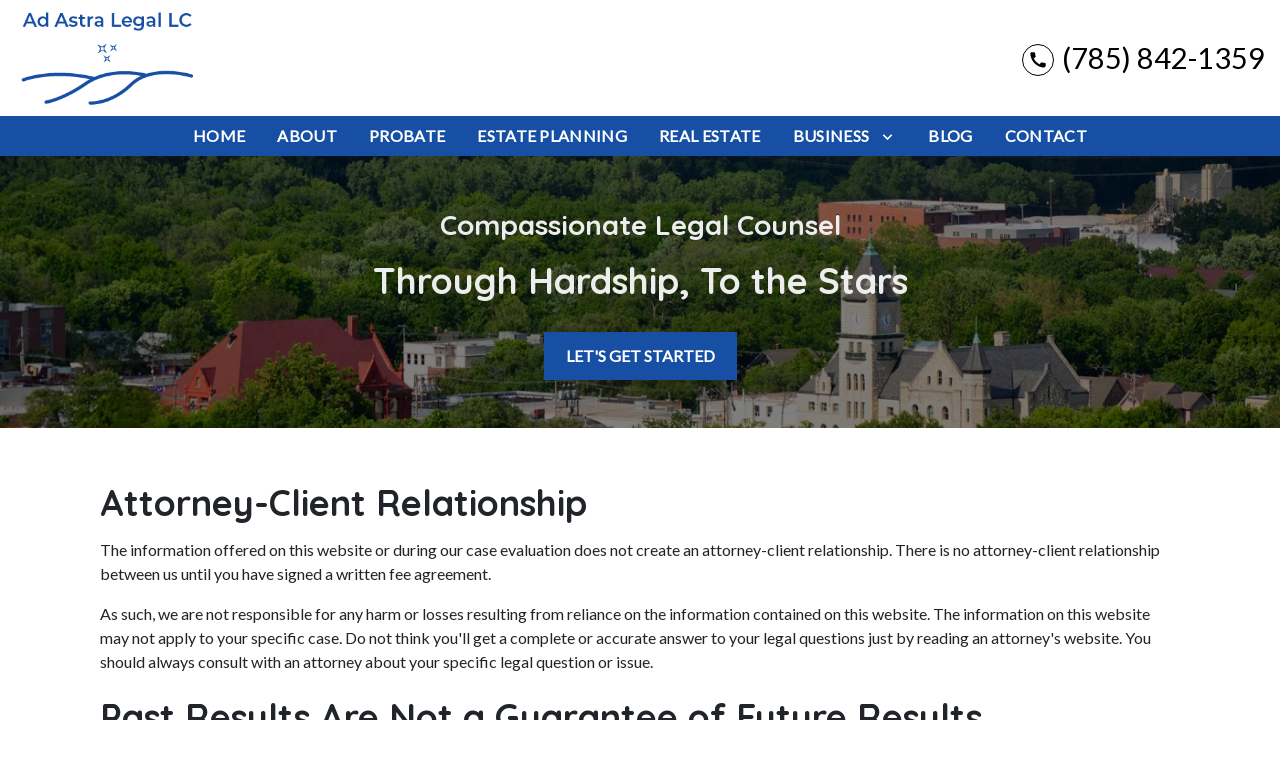

--- FILE ---
content_type: text/html
request_url: https://adastralegal.com/disclaimer/
body_size: 11648
content:


<!DOCTYPE html>
<html lang="en" prefix="og: https://ogp.me/ns#">

<head>
  <link rel="preconnect" href="https://res.cloudinary.com" />
      <link rel="preconnect" href="https://fonts.googleapis.com">
    <link rel="preconnect" href="https://fonts.gstatic.com" crossorigin>

    <link rel="preload" as="style" href="https://fonts.googleapis.com/css2?family=Quicksand:wght@700&amp;family=Lato&amp;display=swap" />
    <link rel="stylesheet" href="https://fonts.googleapis.com/css2?family=Quicksand:wght@700&amp;family=Lato&amp;display=swap" media="print" onload="this.media='all'" />
    <noscript>
        <link rel="stylesheet" href="https://fonts.googleapis.com/css2?family=Quicksand:wght@700&amp;family=Lato&amp;display=swap" />
    </noscript>


  <script type='application/ld+json'>
    {
      "@context": "http://schema.org",
      "@graph": [
        {},
        {
            "@context": "http://schema.org",
            "@type": "LegalService",
            "name": "Ad Astra Legal LC",
            "url": "http://www.adastralegal.com",
            "logo": "https://d11o58it1bhut6.cloudfront.net/production/1390/assets/header-eae9bcda",
            "address": {
                        "@type": "PostalAddress",
                        "addressCountry": "US",
                        "addressLocality": "Lawrence",
                        "addressRegion": "KS",
                        "postalCode": "66044",
                        "streetAddress": "810 Pennsylvania St Ste 211"
            },
            "telephone": "(785) 842-1359",
            "faxNumber": null,
            "openingHoursSpecification": [
                        {
                                    "@type": "OpeningHoursSpecification",
                                    "dayOfWeek": "Mon",
                                    "opens": "8:00 AM ",
                                    "closes": " 5:00 PM"
                        },
                        {
                                    "@type": "OpeningHoursSpecification",
                                    "dayOfWeek": "Tue",
                                    "opens": "8:00 AM ",
                                    "closes": " 5:00 PM"
                        },
                        {
                                    "@type": "OpeningHoursSpecification",
                                    "dayOfWeek": "Wed",
                                    "opens": "8:00 AM ",
                                    "closes": " 5:00 PM"
                        },
                        {
                                    "@type": "OpeningHoursSpecification",
                                    "dayOfWeek": "Thu",
                                    "opens": "8:00 AM ",
                                    "closes": " 5:00 PM"
                        },
                        {
                                    "@type": "OpeningHoursSpecification",
                                    "dayOfWeek": "Fri",
                                    "opens": "8:00 AM ",
                                    "closes": " 5:00 PM"
                        },
                        {
                                    "@type": "OpeningHoursSpecification",
                                    "dayOfWeek": "Sat",
                                    "opens": "10:00 AM ",
                                    "closes": " 1:00 PM"
                        }
            ],
            "geo": {
                        "@type": "GeoCoordinates",
                        "latitude": "38.96871160",
                        "longitude": "-95.22871050"
            }
},
        {}
      ]
    }
  </script>

    <meta charset="utf-8">
    <meta name="viewport" content="width=device-width, initial-scale=1.0">
      <link rel="shortcut icon" id="favicon" href="https://d11o58it1bhut6.cloudfront.net/production/1390/assets/favicon-5b70f12c" />

    <title>Disclaimer | Ad Astra Legal LC</title>
      <meta name="description" content="">
      <meta property="og:description" content="">
    <meta property="og:url" content="http://adastralegal.com/disclaimer/">
    <meta property="og:title" content="Disclaimer | Ad Astra Legal LC">
    <meta property="og:type" content="website">

    <link rel="canonical" href="https://adastralegal.com/disclaimer/" />

<script id="block-javascript-defer-methods">
    window.defer_methods = []
</script>

<script id="google-maps-async-loader">
    (g=>{var h,a,k,p="The Google Maps JavaScript API",c="google",l="importLibrary",q="__ib__",m=document,b=window;b=b[c]||(b[c]={});var d=b.maps||(b.maps={}),r=new Set,e=new URLSearchParams,u=()=>h||(h=new Promise(async(f,n)=>{await (a=m.createElement("script"));e.set("libraries",[...r]+"");for(k in g)e.set(k.replace(/[A-Z]/g,t=>"_"+t[0].toLowerCase()),g[k]);e.set("callback",c+".maps."+q);a.src=`https://maps.${c}apis.com/maps/api/js?`+e;d[q]=f;a.onerror=()=>h=n(Error(p+" could not load."));a.nonce=m.querySelector("script[nonce]")?.nonce||"";m.head.append(a)}));d[l]?console.warn(p+" only loads once. Ignoring:",g):d[l]=(f,...n)=>r.add(f)&&u().then(()=>d[l](f,...n))})({
        key: "AIzaSyCNKbYs7RL7nUClxALTD61_ZgC5FcGpcFk"
    });
</script>
      <link type="text/css" href="https://d11o58it1bhut6.cloudfront.net/production/v1.125.1/stockwell-275389/assets/main.website-stockwell-275389.fc37d5680c4e3772b7af.bundle.min.css" rel="stylesheet" id="main-css" />

    <script>
        window.isEditMode =  false ;
        window.customFormRedirects = {
    default(formId) {
        window.location = `${window.location.origin}/leads/send_inquiry/?form_id=${formId}`
    }
}
    </script>


    <style>
      @media screen and (max-width: 575px) {
        img {
          max-width: 100vw;
        }
        .tns-inner {
          overflow: hidden;
        }
      }

      #main-content {
        scroll-margin-top: 10rem;
      }

      a.skip-link {
          left: -999px;
          position: absolute;
          outline: 2px solid #fd0;
          outline-offset: 0;
          background-color: #fd0;
          color: #000;
          z-index: 100000;
          padding: .5rem 1rem;
          text-decoration: underline;
          display: block;

          &:focus {
            position: relative;
            left: unset;
            width: 100vw;
          }
      }

      iframe[data-aspectratio='16:9'] {
        aspect-ratio: 16/9;
      }

      iframe[data-aspectratio='9:16'] {
        aspect-ratio: 9/16;
      }

      iframe[data-aspectratio='1:1'] {
        aspect-ratio: 1/1;
      }

      iframe[data-aspectratio='2:3'] {
        aspect-ratio: 2/3;
      }

      iframe[data-aspectratio='4:5'] {
        aspect-ratio: 4/5;
      }
    </style>
    
</head>

<body class="page system  ">
    <a class="skip-link" href="#main-content" tabindex="0">Skip to main content</a>

     


            <style type="text/css">.block-10507.header.akay-navigation .nav-top{background-color:#FFFFFF;color:#000000}.block-10507.header.akay-navigation .nav-top .fa-phone-alt{border:2px solid #164FA3;color:#164FA3}@media (max-width:991.98px){.block-10507.header.akay-navigation .fa-phone-alt{border:none!important}}.block-10507.header.akay-navigation .navbar-toggler{background-color:#164FA3;color:#FFFFFF}.block-10507.header.akay-navigation .navbar-toggler .fa-phone-alt{color:inherit!important}.block-10507.header.akay-navigation .nav-bottom{background-color:#164FA3;color:#FFFFFF}.block-10507.header.akay-navigation .dropdown-menu .dropdown .dropdown-menu{column-count:2}@media (max-width:991.98px){.block-10507.header.akay-navigation .dropdown-menu .dropdown .dropdown-menu{column-count:1}}.block-10507.header.akay-navigation .underneath{width:100%;text-align:right!important}.block-10507.header.akay-navigation .mobile-navbar-payments-button{display:flex;margin-top:0.5rem;margin-bottom:1rem;justify-content:center}</style>

        
<header class="block block-10507 header akay-navigation">
    








    <div class="header">
        <nav id="affix" class="navbar banner top-nav">
            <div class="container-fluid nav-top">
                <div class="logo-wrapper                ">
                  <a aria-label="link to home page" href="/" class="header-logo">
    				            <picture>
                <source media="(max-width:991px)" srcset="https://d11o58it1bhut6.cloudfront.net/production/1390/assets/mobile_logo-e665638e">
                <source media="(min-width:992px)" srcset="https://d11o58it1bhut6.cloudfront.net/production/1390/assets/header-eae9bcda">
                <img fetchpriority="low" src="https://d11o58it1bhut6.cloudfront.net/production/1390/assets/header-eae9bcda" alt="Ad Astra Legal LC" class="logo">
            </picture>

                  </a>
                </div>
                <div class="menu-wrapper">
                    <button
                        id="menuMobileButton"
                        aria-selected="false"
                        aria-expanded="false"
                        data-collapse-trigger="menu-collapse-trigger"
                        class="navbar-toggler btn d-lg-none"
                        aria-label="Toggle Mobile Navigation Menu"
                    >
                      <svg class='menu-icon' xmlns="http://www.w3.org/2000/svg" height="24px" viewBox="0 0 24 24" width="24px" fill="#000000"><path d="M0 0h24v24H0z" fill="none"/><path d="M3 18h18v-2H3v2zm0-5h18v-2H3v2zm0-7v2h18V6H3z"/></svg>
                    </button>
                </div>

              	<div class="phone-wrapper">
                          <a class="navbar-toggler btn d-lg-none" href="tel:+17858421359" aria-label="link to call attorney (785) 842-1359">
              <svg class='phone-icon' xmlns="http://www.w3.org/2000/svg" height="24px" viewBox="0 0 24 24" width="24px" fill="#000000"><path d="M0 0h24v24H0z" fill="none"/><path d="M20.01 15.38c-1.23 0-2.42-.2-3.53-.56-.35-.12-.74-.03-1.01.24l-1.57 1.97c-2.83-1.35-5.48-3.9-6.89-6.83l1.95-1.66c.27-.28.35-.67.24-1.02-.37-1.11-.56-2.3-.56-3.53 0-.54-.45-.99-.99-.99H4.19C3.65 3 3 3.24 3 3.99 3 13.28 10.73 21 20.01 21c.71 0 .99-.63.99-1.18v-3.45c0-.54-.45-.99-.99-.99z"/></svg>
        </a>

                          <div class="d-none d-lg-flex phone-text-box align-items-center">
          <div class="phone-text-box-inner">
                    <div class="phone-number-wrapper">
                        <a aria-label="link to call attorney (785) 842-1359" href="tel:+17858421359" class="w-100 header-phone-number phone-btn text-nowrap">
                          <svg class='phone-icon desktop-phone-icon' xmlns="http://www.w3.org/2000/svg" height="24px" viewBox="0 0 24 24" width="24px" fill="#000000"><path d="M0 0h24v24H0z" fill="none"/><path d="M20.01 15.38c-1.23 0-2.42-.2-3.53-.56-.35-.12-.74-.03-1.01.24l-1.57 1.97c-2.83-1.35-5.48-3.9-6.89-6.83l1.95-1.66c.27-.28.35-.67.24-1.02-.37-1.11-.56-2.3-.56-3.53 0-.54-.45-.99-.99-.99H4.19C3.65 3 3 3.24 3 3.99 3 13.28 10.73 21 20.01 21c.71 0 .99-.63.99-1.18v-3.45c0-.54-.45-.99-.99-.99z"/></svg>
                          	<span class='phone-display'>(785) 842-1359</span>
                        </a>
                    </div>
          </div>
        </div>

              	 </div>
            </div>

            <div id="affix-bottom" class="container-fluid navbar-expand-lg nav-bottom">
                <div class="row justify-content-center">
                    <div class="menu-wrapper">
                              <div class="collapse navbar-collapse" id="navbarSupportedContentMenu" aria-expanded="false"  data-collapse-target="menu-collapse-target">
        <ul class="navbar-nav">
              <li class="nav-item  "><a aria-label="Home" class="nav-link" href="/">
        <span>Home</span>
    </a></li>
              <li class="nav-item  "><a aria-label="About" class="nav-link" href="/scott-c-stockwell/">
        <span>About</span>
    </a></li>
              <li class="nav-item  "><a aria-label="Probate" class="nav-link" href="/probate/">
        <span>Probate</span>
    </a></li>
              <li class="nav-item  "><a aria-label="Estate Planning" class="nav-link" href="/estate-planning/">
        <span>Estate Planning</span>
    </a></li>
              <li class="nav-item  "><a aria-label="Real Estate" class="nav-link" href="/real-estate/">
        <span>Real Estate</span>
    </a></li>
    			        <li class="nav-item dropdown   ">
         <div class="nav-link-wrapper">
          <a arial-label="Business" class="nav-link"
             href="/business-law/"
          >
            <span>Business</span>
         </a>
          <button aria-selected="false" aria-expanded="false" aria-haspopup="true" type="button" class="dropdown-toggle dropdown-toggle-split" data-toggle-trigger="dropdown-trigger-39783" aria-label="Toggle Dropdown">
            <svg class='down-arrow' xmlns="http://www.w3.org/2000/svg" height="24px" viewBox="0 0 24 24" width="24px" fill="#000000"><path d="M0 0h24v24H0z" fill="none"/><path d="M16.59 8.59L12 13.17 7.41 8.59 6 10l6 6 6-6z"/></svg>
          </button>
         </div>

           <ul class="dropdown-menu"  aria-expanded="false" data-toggle-target="dropdown-target-39783">
                <li class=''><a aria-label="Business Formation" class="dropdown-item" href="/business-law/business-formation/">
        <span>Business Formation</span>
    </a></li>
                <li class=''><a aria-label="Intellectual Property Law" class="dropdown-item" href="/business-law/intellectual-property-law/">
        <span>Intellectual Property Law</span>
    </a></li>
                <li class=''><a aria-label="Contract Law" class="dropdown-item" href="/business-law/contract-law/">
        <span>Contract Law</span>
    </a></li>
          </ul>

        </li>

              <li class="nav-item  "><a aria-label="Blog" class="nav-link" href="/blog-index/">
        <span>Blog</span>
    </a></li>
              <li class="nav-item  "><a aria-label="Contact" class="nav-link" href="/contact/">
        <span>Contact</span>
    </a></li>
        </ul>
      </div>


                    </div>
                </div>
            </div>

        </nav>
    </div>
</header>

 
        <script>
        window.defer_methods.push(function() {
const cssSelector = '.block-10507.header.akay-navigation' 
const hideOppositeMenuOnClick = () => {
  const mobilePhoneMenuBtn = document.getElementById('phoneMobileButton')
  const mobilePhoneMenu = document.getElementById('navbarSupportedContentPhone')
  const mobileNavMenuBtn = document.getElementById('menuMobileButton')
  const mobileNavMenu = document.getElementById('navbarSupportedContentMenu')

  const eventListener = (e) => {
    const button = e.target.closest('button')

    if (button === mobilePhoneMenuBtn) {
      mobileNavMenuBtn.classList.add('collapsed') 
      mobileNavMenu.classList.remove('show') 
    }

    if (button === mobileNavMenuBtn) {
      mobilePhoneMenuBtn.classList.add('collapsed') 
      mobilePhoneMenu.classList.remove('show') 
    }
  }

  if (mobilePhoneMenuBtn) {
      mobilePhoneMenuBtn.addEventListener('click', eventListener)
      mobileNavMenuBtn.addEventListener('click', eventListener)
  }
}

hideOppositeMenuOnClick()

useCollapse({
    trigger: `${cssSelector} [data-collapse-trigger='menu-collapse-trigger']`,
    target: `${cssSelector} [data-collapse-target='menu-collapse-target']`
 })

useCollapse({
   trigger: `${cssSelector} [data-collapse-trigger='phone-collapse-trigger']`,
   target: `${cssSelector} [data-collapse-target='phone-collapse-target']`
})

useToggle({
  	container: `${cssSelector}`,
  	element: '.dropdown-toggle'
})

// Keyboard Navigation
const menuContainer = document.querySelector(`${cssSelector} .navbar-nav`);
const menuToggle = menuContainer.querySelectorAll( '.dropdown-toggle'); 
const navItem = menuContainer.querySelectorAll(".dropdown-menu li > a, .dropdown-menu li > button");
const dropdownMenu = menuContainer.querySelectorAll(".dropdown-menu");

function findAncestor (element, classname) {
    while ((element = element.parentElement) && !element.classList.contains(classname));
    return element;
}


// Toggle submenu when arrow is activated
menuToggle.forEach(function(menuItem){
	menuItem.addEventListener('keypress', (e) => {
		if(event.keyCode == 13 || event.keyCode == 32){
          	const parentEl = findAncestor(e.target, "dropdown");
			e.preventDefault;
          	e.target.setAttribute(
              'aria-expanded', 
              e.target.getAttribute('aria-expanded') === 'true' 
                ? 'false' 
                : 'true'
            );
			parentEl.classList.toggle("dropdown-active");
		}
	});     
});

// Tab out of menu
dropdownMenu.forEach(function(menu){
	menu.addEventListener('focusout', function (event) {
		// If focus is still in the menu, do nothing
		if (menu.contains(event.relatedTarget)) return;
		// Otherwise, remove toggle
      	const button = menu.parentElement.querySelector("button");
      	console.log(button);
      	button.setAttribute(
          'aria-expanded', 
          button.getAttribute('aria-expanded') === 'true' 
            ? 'false' 
            : 'true'
        );
		menu.parentElement.classList.remove("dropdown-active");
	});	
});

// Escape Key
menuContainer.onkeyup = function (event) {
  if (event.keyCode == 27) {
    document.querySelectorAll(`${cssSelector} .dropdown`).forEach(function(menu){
    menu.classList.remove("dropdown-active");
    });
  }
}			

})
        </script>


<main id="main-content">            <style type="text/css">.block-10508.interior_hero.pearson-interior-hero .hero-wrapper{text-align:center}.block-10508.interior_hero.pearson-interior-hero .interior-hero{justify-content:center}</style>

        
<div class="block block-10508 interior_hero pearson-interior-hero section bg-image text-light bg-darken"
      style="background-position-y:50%; background-position-x:0%;"

>
  <style type="text/css">
  @media (min-width: 1400px) {
    .block-10508 {
      background-image: url('https://res.cloudinary.com/debi2p5ek/image/upload/f_auto,q_70,w_1920/v1/shared/68-bg_images_0003_9-dd81a785.jpg');
    }
  }
  @media (min-width: 992px) and (max-width: 1399px) {
    .block-10508 {
      background-image: url('https://res.cloudinary.com/debi2p5ek/image/upload/f_auto,q_70,w_1400/v1/1390/22927-22927-adobestock_159072149-1-3bfd8667.jpg');
    }
  }
  @media (min-width: 576px) and (max-width: 991px) {
    .block-10508 {
      background-image: url('https://res.cloudinary.com/debi2p5ek/image/upload/f_auto,q_70,w_991/v1/1390/22927-22927-adobestock_159072149-1-3bfd8667.jpg');
    }
  }
  @media (max-width: 575px) {
    .block-10508 {
      background-image: url('https://res.cloudinary.com/debi2p5ek/image/upload/fl_progressive:steep,q_50,w_800/v1/1390/22927-22927-adobestock_159072149-1-3bfd8667.jpg');
    }
  }
  </style>

    <picture class="img-preloader" width="0" height="0" style="display: none !important;">
      <source media="(min-width: 1400px)" srcset="https://res.cloudinary.com/debi2p5ek/image/upload/f_auto,q_70,w_1920/v1/shared/68-bg_images_0003_9-dd81a785.jpg">
      <source media="(min-width: 992px) and (max-width: 1399px)" srcset="https://res.cloudinary.com/debi2p5ek/image/upload/f_auto,q_70,w_1400/v1/1390/22927-22927-adobestock_159072149-1-3bfd8667.jpg">
      <source media="(min-width: 576px) and (max-width: 991px)" srcset="https://res.cloudinary.com/debi2p5ek/image/upload/f_auto,q_70,w_991/v1/1390/22927-22927-adobestock_159072149-1-3bfd8667.jpg">
      <img fetchpriority="high" src="https://res.cloudinary.com/debi2p5ek/image/upload/fl_progressive:steep,q_50,w_800/v1/1390/22927-22927-adobestock_159072149-1-3bfd8667.jpg">
    </picture>

    

    <div class='desktop-hero d-none d-lg-block' style='background-image: url(https://res.cloudinary.com/debi2p5ek/image/upload/f_auto,q_70,w_1400/v1/1390/22927-22927-adobestock_159072149-1-3bfd8667.jpg)'></div>
    <div class='tablet-hero d-none d-sm-block d-lg-none' style='background-image: url(https://res.cloudinary.com/debi2p5ek/image/upload/f_auto,q_70,w_991/v1/1390/22927-22927-adobestock_159072149-1-3bfd8667.jpg)'></div>
    <div class='mobile-hero d-block d-sm-none' style='background-image: url(https://res.cloudinary.com/debi2p5ek/image/upload/fl_progressive:steep,q_50,w_800/v1/1390/22927-22927-adobestock_159072149-1-3bfd8667.jpg)'></div>

    <div class="container py-5">
      <div class='row interior-hero'>
        <div class='col-md-10 hero-wrapper'>
            <span class="interior-hero-title h3" data-editable>Compassionate Legal Counsel</span>
            <span class="interior-hero-subtitle h2" data-editable>Through Hardship, To the Stars</span>
        	<a class="btn btn-square btn-620863 smooth-sc" href="#consultation" aria-label="LET'S GET STARTED"><span>LET'S GET STARTED</span></a>
    <style type="text/css" id="btn-620863-style">.btn.btn-square.btn-620863{background-color:#164FA3;color:#FFFFFF;border:2px solid #164FA3;border-radius:0;font-size:1rem;padding:.625rem 1.25rem;transition:.2s ease}.btn.btn-square.btn-620863 p,.btn.btn-square.btn-620863 span{font-weight:bold}.btn.btn-square.btn-620863:hover{background-color:#FFFFFF;color:#164FA3}</style>

        </div>
      </div>
    </div>
</div>

 

        
            
        

 
        
        
<div class="block block-90460 page main-page-block-disclaimer">
    
    <div class="container my-5">
        <div class="col-md-12">

            <h2><strong>Attorney-Client Relationship</strong></h2>
            <p>The information offered on this website or during our case evaluation does not create an attorney-client relationship. There is no attorney-client relationship between us until you have signed a written fee agreement.</p>
            <p>As such, we are not responsible for any harm or losses resulting from reliance on the information contained on this website. The information on this website may not apply to your specific case.
                 Do not think you'll get a complete or accurate answer to your legal questions just by reading an attorney's website. You should always consult with an attorney about your specific legal question or issue.</p>
            <h2><strong>Past Results Are Not a Guarantee of Future Results</strong></h2>
            <p>Descriptions and summaries about the attorney's prior cases and settlements found on this website are intended only to provide information about the activities and experience of our attorneys and should not be understood as a guarantee or assurance of future success in any matter. The results portrayed were dependent on a variety of facts and circumstances unique to the particular matters described, and do not reflect the entire record of the individual attorney(s) involved. Past results are not a guarantee of future results, and the outcome of your particular case or matter cannot be predicted using a lawyer's or law firm's past results.
                 Every case is unique and different and should be evaluated on its own merits, without comparison to other cases that may have had different facts and circumstances.</p>
            <h2><strong>Limitation of Liability</strong></h2>
            <p>The use of this website is at the user's own risk and Ad Astra Legal LC expressly disclaims all liability with respect to actions taken or not taken based on any contents of this website.
                 The contents of the website contain general information and may not reflect the most current legal developments, verdicts, or settlements and neither the authors nor Ad Astra Legal LC make any claims, promises or guarantees about the accuracy, completeness, currency, or adequacy of the contents or information contained or linked to herein.
                The materials on this website may be changed, improved, or updated without notice. Ad Astra Legal LC is not responsible for any errors or omissions in the content of this website or for damages arising from the use or performance of this website under any circumstances.</p>
            <p>Ad Astra Legal LC does not intend this website to be advertising for legal services, but in some jurisdictions, it may be considered as such. Any prior results described on this website do not guarantee a similar outcome. Results depend upon a variety of factors unique to each representation.</p>
            <p>Ad Astra Legal LC does not seek to represent anyone based upon their viewing of this website in a jurisdiction where this website does not conform to local requirements. This website is not an offer to perform legal services in any jurisdiction in which the attorneys of Ad Astra Legal LC are not licensed to practice. The jurisdictions in which our lawyers are licensed to practice are indicated within the "Attorney Profile" section of this website.</p>
            <h2><strong>No Solicitation</strong></h2>
            <p>We request that you not use any of the information on this website, including without limitation, the e-mail addresses that are posted here, to transmit, distribute or facilitate the distribution of unsolicited bulk e-mail or other advertisements to Ad Astra Legal LC or any of its attorneys or other employees, and any such use of the information on this website is a violation of the terms of use of this website.</p>
        </div>
    </div>

</div>

 

</main><footer>            <style type="text/css">.block-10509.footer.akay-footer-inquiry-form{color:#FFFFFF}.block-10509.footer.akay-footer-inquiry-form .h-rule hr{border-color:#164FA3;border-width:1px}.block-10509.footer.akay-footer-inquiry-form .footer-inquiry-title{font-family:Quicksand}.block-10509.footer.akay-footer-inquiry-form .footer-inquiry-description{font-family:Quicksand}.block-10509.footer.akay-footer-inquiry-form .footer-inquiry-title,.block-10509.footer.akay-footer-inquiry-form .footer-inquiry-description,.block-10509.footer.akay-footer-inquiry-form .form-control,.block-10509.footer.akay-footer-inquiry-form .control-label{color:#FFFFFF}.block-10509.footer.akay-footer-inquiry-form .main-section-wrapper .map-wrapper .map-form-flex .footer-inquiry-form .form-control{color:#FFFFFF!important;border-color:#FFFFFF}.block-10509.footer.akay-footer-inquiry-form .main-section-wrapper .map-wrapper .map-form-flex .footer-inquiry-form .description-wrapper{border-color:#FFFFFF!important}</style>

        
<div class="block block-10509 footer akay-footer-inquiry-form section bg-texture lazyload text-light"
      style=""
 data-bg="https://res.cloudinary.com/debi2p5ek/image/upload/f_auto,q_70,w_2100/v1/1390/22938-22938-color-2-3679e872.jpg"  src="https://res.cloudinary.com/debi2p5ek/image/upload/q_70,w_400/1-double-bubble-dark-30a09cae.png"

>
    


    <div class="footer">
      <div class="section main-section-wrapper" id="consultation">
          <div class="map-wrapper">
              <div class="map-form-flex">
                <div id='mobile-map-canvas-script' data-map-params='{"marker": "round", "customMarker": "", "offsetY": 0, "offsetX": 0, "offsetElementId": null, "offsetElementXFactor": 0, "offsetElementYFactor": 100, "padding": {"left": 0, "right": 0, "top": 0, "bottom": 0}, "zoom": 14, "locations": [{"latitude": 38.9687116, "longitude": -95.2287105, "title": "Ad Astra Legal LC", "cid": "16800341646814162115"}]}'></div>
                <div id="mobile-map-canvas" class="map_canvas d-lg-none"></div>

                <div id='desktop-map-canvas-script' data-map-params='{"marker": "round", "customMarker": "", "offsetY": 200, "offsetX": 0, "offsetElementId": null, "offsetElementXFactor": 0, "offsetElementYFactor": 100, "padding": {"left": 0, "right": 0, "top": 0, "bottom": 0}, "zoom": 14, "locations": [{"latitude": 38.9687116, "longitude": -95.2287105, "title": "Ad Astra Legal LC", "cid": "16800341646814162115"}]}'></div>
                <div id="desktop-map-canvas" class="map_canvas d-none d-lg-block"></div>

                <div class="container-fluid">
                  	<div class="row justify-content-center">
                      <div id="map-anchor" class="col-sm-12 col-lg-8 footer-inquiry-form section bg-texture lazyload text-light"
      style=""
 data-bg="https://res.cloudinary.com/debi2p5ek/image/upload/f_auto,q_70,w_2100/v1/1390/22938-22938-color-2-3679e872.jpg"  src="https://res.cloudinary.com/debi2p5ek/image/upload/q_70,w_400/1-double-bubble-dark-30a09cae.png"

>
                          <div class="form-heading-wrapper">
                            <div class="footer-inquiry-title h3" data-editable>ready to move forward?</div>
                            <div class="footer-inquiry-description h4" data-editable>Fill out this form to see how I can help.</div>
                            <div class="row accent-row">
                              <div class="col-md-9 h-rule">
                                <hr>
                              </div>
                            </div>
                          </div>
                              <form class="f-inquiry-form" action="/admin/inquiry/" method="POST" name="inquiry-form">
        <div class="alert alert-success alert-dismissible fade show d-none" role="alert">
            <div class="h3"><strong>Thank you!</strong></div>
            <span>Your message has been sent. </span>
            <button type="button" class="close" data-dismiss="alert" aria-label="Close">
                <span aria-hidden="true">&times;</span>
            </button>
        </div>
          <div class="row information">
            <div class="col-lg-4 name">
                <div class="form-group">
                    <label class="sr-only control-label">
                        <span class="inquiry-placeholder" data-editable>Name</span>
                    </label>
                    <input type="text" name="name" placeholder="Name" maxlength="256" class="form-control" required="">
                </div>
            </div>
            <div class="row d-none">
                <div class="col-md-12 subject">
                    <div class="form-group">
                        <label class="sr-only control-label">Subject</label>
                        <input type="text" name="subject" placeholder="" maxlength="256" class="form-control">
                    </div>
                </div>
            </div>
            <div class="col-lg-4 phone">
                <div class="form-group">
                    <label class="sr-only control-label">
                        <span class="inquiry-placeholder" data-editable>Phone</span>
                    </label>
                    <input type="tel" name="phone" placeholder="Phone" pattern="(?:\(\d{3}\)|\d{3})[- ]?\d{3}[- ]?\d{4}" maxlength="20" class="form-control">
                </div>
            </div>
            <div class="col-lg-4 email">
                <div class="form-group">
                    <label class="sr-only control-label">
                        <span class="inquiry-placeholder" data-editable>Email</span>
                    </label>
                        <input type="email" name="email" placeholder="Email" required="" pattern="([a-zA-Z0-9_\-\.\+]+)@([a-zA-Z0-9_\-\.]+)\.([a-zA-Z]{2,5})" maxlength="254" class="form-control">
                </div>
                <input type="hidden" name="special" placeholder="Leave Blank" id="id_inquiry-special" />
                <input class="f-page" type="hidden" name="page" value="/disclaimer/">
                <input class="f-medium" type="hidden" name="medium" value="" />
                <input class="f-source" type="hidden" name="source" value="" />
                <input class="f-ga_source" type="hidden" name="ga_source" value="" />
                <input class="f-visits" type="hidden" name="visits" value="" />
                <input class="f-top" type="hidden" name="seconds_typing" value="" />
            </div>
        </div>
        <div class="row description-wrapper">
            <div class="col-md-10 description" id="pisa_inquiry">
                <div class="form-group">
                    <label class="sr-only control-label">
                        <span class="inquiry-placeholder" data-editable>Give a brief explanation of your case</span>
                    </label>
                    <textarea name="inquiry" cols="40" rows="3" placeholder="Give a brief explanation of your case" class="form-control" required=""></textarea>
                </div>
            </div>
            <div class="col-md-2 text-center" id="pisa_submit">
                <button class="btn btn-square btn-620835" type="submit" element="button" aria-label="SUBMIT"><span>SUBMIT</span></button>
    <style type="text/css" id="btn-620835-style">.btn.btn-square.btn-620835{background-color:#164FA3;color:#FFFFFF;border:2px solid #164FA3;border-radius:0;font-size:1rem;padding:.625rem 1.25rem;transition:.2s ease}.btn.btn-square.btn-620835 p,.btn.btn-square.btn-620835 span{font-weight:bold}.btn.btn-square.btn-620835:hover{background-color:#FFFFFF;color:#164FA3}</style>

            </div>
        </div>
    </form>

                        </div>
                      </div>
                  	</div>
                </div>
            </div>
        </div>
    </div>
</div>

 
        <style type="text/css">.block-10510.footer.akay-footer-locations .practice-link-content-heading{border-bottom:1px solid currentColor}</style>

        
<div class="block block-10510 footer akay-footer-locations section bg-texture lazyload text-light"
      style=""
 data-bg="https://res.cloudinary.com/debi2p5ek/image/upload/f_auto,q_70,w_2100/v1/1390/22895-22895-blue-color-1-912356e2.jpg"  src=""

>
    





    <div class="practice-information-wrapper section">
      <div class="container">
        <div class="row justify-content-center link-heading-wrapper">
          <div class="col-lg-7 col-md-12 practice-link-content-heading">
            <div class="footer-link-heading h2" data-editable>contact</div>
          </div>
        </div>
        <div class="row justify-content-center">
            <div class="col-lg-7 col-md-12 locations-hours-wrapper">
              <div class="location-name mb-3">
                <h5>Ad Astra Legal LC</h5>
              </div>
              <div class="row">
                <div class="col-sm-6 col-12 col-lg-7 d-flex flex-column contact">
                    <a aria-label="link to get directions (New Window)" title="link to get directions (New Window)" class="font-weight-normal" href="https://www.google.com/maps?cid=16800341646814162115" target="_blank" rel="noopener">
                      <address class="address" >
                        <span>810 Pennsylvania St<br>Ste 211</span><br>
                        <span>Lawrence</span>, <span>KS</span><br><span>66044</span>
                      </address>
                    </a>
                  <div class="phone-number">
                    <div>
                      <a aria-label="link to call attorney (785) 842-1359" title="link to call attorney (785) 842-1359" class="px-0 btn btn-link btn-icon-left contact-phone" href="tel:+17858421359">
                      <svg class='phone-icon' xmlns="http://www.w3.org/2000/svg" height="24px" viewBox="0 0 24 24" width="24px" fill="#000000"><path d="M0 0h24v24H0z" fill="none"/><path d="M20.01 15.38c-1.23 0-2.42-.2-3.53-.56-.35-.12-.74-.03-1.01.24l-1.57 1.97c-2.83-1.35-5.48-3.9-6.89-6.83l1.95-1.66c.27-.28.35-.67.24-1.02-.37-1.11-.56-2.3-.56-3.53 0-.54-.45-.99-.99-.99H4.19C3.65 3 3 3.24 3 3.99 3 13.28 10.73 21 20.01 21c.71 0 .99-.63.99-1.18v-3.45c0-.54-.45-.99-.99-.99z"/></svg>
                      (785) 842-1359
                      </a>
                    </div>
                  </div>
                  <div class="d-flex">
                      
                  </div>
                    <div class="mt-auto">
                      <a aria-label="link to get directions (New Window)" title="link to get directions (New Window)" class="directions px-0 btn btn-link btn-icon-right font-weight-bold review-link" href="https://search.google.com/local/writereview?placeid=ChIJ4x3XHaduv4cRwyyPO7fNJuk" target="_blank" rel="noopener">
                        Leave a Review
                        <svg class='arrow-right-icon' xmlns="http://www.w3.org/2000/svg" height="24px" viewBox="0 0 24 24" width="24px" fill="#000000"><path d="M0 0h24v24H0z" fill="none"/><path d="M12 4l-1.41 1.41L16.17 11H4v2h12.17l-5.58 5.59L12 20l8-8z"/></svg>
                      </a>
                    </div>
                  </div>
                  <div class="col-sm-6 col-12 col-lg-5 business-hours">
                            <div class="hours-list flex-grow-1 mb-3">
                <div class="hour-row d-flex">
                  <span class="day col-3 p-0">Mon</span>
                  <span class="hours col-9 p-0">8:00 AM - 5:00 PM</span>
                </div>
                <div class="hour-row d-flex">
                  <span class="day col-3 p-0">Tue</span>
                  <span class="hours col-9 p-0">8:00 AM - 5:00 PM</span>
                </div>
                <div class="hour-row d-flex">
                  <span class="day col-3 p-0">Wed</span>
                  <span class="hours col-9 p-0">8:00 AM - 5:00 PM</span>
                </div>
                <div class="hour-row d-flex">
                  <span class="day col-3 p-0">Thu</span>
                  <span class="hours col-9 p-0">8:00 AM - 5:00 PM</span>
                </div>
                <div class="hour-row d-flex">
                  <span class="day col-3 p-0">Fri</span>
                  <span class="hours col-9 p-0">8:00 AM - 5:00 PM</span>
                </div>
                <div class="hour-row d-flex">
                  <span class="day col-3 p-0">Sat</span>
                  <span class="hours col-9 p-0">10:00 AM - 1:00 PM</span>
                </div>
        </div>

                          <div class="w-100 mt-auto text-left pt-2">
        <a aria-label="address (New Window)" title="address (New Window)" href="https://www.google.com/maps?cid=16800341646814162115" target="_blank" rel="noopener" class="btn btn-link btn-icon-right text-left get-directions text-center font-weight-bold pl-0">
          Get Directions
          <svg class='arrow-right-icon' xmlns="http://www.w3.org/2000/svg" height="24px" viewBox="0 0 24 24" width="24px" fill="#000000"><path d="M0 0h24v24H0z" fill="none"/><path d="M12 4l-1.41 1.41L16.17 11H4v2h12.17l-5.58 5.59L12 20l8-8z"/></svg>
        </a>
      </div>

                  </div>
                </div>
              </div>
          </div>
      </div>
    </div>

</div>

 
        
        
<div class="block block-10512 footer vanhorne-footer-links">
    

    <div class="footer_links section">
      <div class="container">
        <div class="row">
          <nav aria-label="bottom navigation bar, disclaimer and sitemap" class="col-md-12">
            <ul class="list-inline text-center">
              <li class="list-inline-item">© 2025 Ad Astra Legal LC</li>
              <li class="list-inline-item"><a aria-label="go to sitemap" class="link-divider" href="/sitemap/">Sitemap</a></li>
              <li class="list-inline-item"><a aria-label="go to disclaimer" class="link-divider" href="/disclaimer/">Disclaimer</a></li>

            </ul>
          </nav>
        </div>
      </div>
    </div>
</div>

 
        
        
<div class="block block-10513 footer vanhorne-footer-disclaimer">
    
    <div class="footer_disclaimer section">
        <div class="disclaimer">
            <div class="container">
                <div class="row justify-content-center">
                    <div class="col-sm-12">
                        <div  data-editable><p>The information on this website is for general information purposes only. Nothing on this site should be taken as legal advice for any individual case or situation. This information is not intended to create, and receipt or viewing does not constitute, an attorney-client relationship.</p></div>
                    </div>
                </div>
            </div>
        </div>
    </div>
</div>

 

</footer>

  <script>
function lazyloadBgImage(node) {
    if (!node) {
        return
    }

    const bg = node.getAttribute('data-bg')

    if (bg) {
        // eslint-disable-next-line no-param-reassign
        node.style.backgroundImage = `url(${bg})`
    }
}

document.addEventListener('lazybeforeunveil', (e) => {
    lazyloadBgImage(e.target)
})

window.lazySizesConfig = window.lazySizesConfig || {}
window.lazySizesConfig.customMedia = {
    '--mobile': '(max-width: 575px)',
    '--tablet': '(max-width: 991px)',
    '--desktop': '(max-width: 1399px)',
    '--large_desktop': '(min-width: 1400px)'
}

window.lazyloadBgImage = lazyloadBgImage  </script>
  <script>
    window.defer_methods.push(function() {
        function getCookie(name) {
            var value = "; " + document.cookie;
            var parts = value.split("; " + name + "=");
            if (parts.length == 2) {
                return parts.pop().split(";").shift();
            }
        };

        function extractDomain(url) {
            var domain;
            //find & remove protocol (http, ftp, etc.) and get domain
            if (url.indexOf("://") > -1) {
                    domain = url.split('/')[2];
            }
            else {
                    domain = url.split('/')[0];
            }
            //find & remove port number
            domain = domain.split(':')[0];
            return domain;
        }

        function createCookie(name, value, days) {
            if (days) {
                var date = new Date();
                date.setTime(date.getTime()+(days*24*60*60*1000));
                var expires = "; expires="+date.toGMTString();
            }
            else {
                var expires = "";
            }
            document.cookie = name+"="+value+expires+"; path=/";
        }

        function getQueryStringValue(key) {
            return decodeURIComponent(window.location.search.replace(new RegExp("^(?:.*[&\\?]" + encodeURIComponent(key).replace(/[\.\+\*]/g, "\\$&") + "(?:\\=([^&]*))?)?.*$", "i"), "$1"));
        }

        var ga_source_val    = getCookie('source');
        if(!ga_source_val) {
            var ref = extractDomain(document.referrer);
            var utm_source = getQueryStringValue('utm_source');
            var gclid = getQueryStringValue('gclid');
            if(utm_source) {
                ga_source_val = utm_source;
            } else if(gclid) {
                ga_source_val = 'AdWords'
            } else {
                ga_source_val = ref;
            }
            createCookie('source', ga_source_val, 365);
        }

        var ga_source = '';
        if (window.location.hostname == ga_source_val || !ga_source_val) {
                ga_source = 'Direct';
        }    else {
                ga_source = ga_source_val;
        }

        document.querySelectorAll('.f-ga_source').forEach(input =>{
                input.value = ga_source;
        })

        // Form submit logic
        function formSubmitHandler(e) {
            e.preventDefault()
            const form = e.target

            const errorBanner = form.querySelector('.alert-danger')
            function errorHandler(msg) {
                const errorTextField = errorBanner.querySelector('.error-response')

                if(msg) {
                    errorTextField.textContent = msg
                    errorTextField.classList.remove('d-none')
                }
                errorBanner.classList.remove('d-none')
                form.querySelector('button[type="submit"]').removeAttribute('disabled')
            }

            try {
                const xhr = new XMLHttpRequest();
                xhr.open('POST', form.getAttribute('action'))
                xhr.setRequestHeader("X-Requested-With", "XMLHttpRequest")

                xhr.onreadystatechange = function () {
                    if (xhr.readyState !== 4) return;
                    if (xhr.status >= 200 && xhr.status < 300) {
                        form.reset()
                        window.location.href='/leads/send_inquiry/'
                    } else {
                        errorHandler(xhr.response.error)
                    }
                };

                const formData = new FormData(form)
                xhr.send(formData);

                form.querySelector('button[type="submit"]').setAttribute('disabled', true)
            }
            catch(e) {
                errorHandler(false)
            }

            return false
        }

        function setSecondsTypingInputs(val) {
            secondsTypingInputs.forEach(input =>{
                input.value = val
            })
        }

        // Set up seconds typing input calculations
        function focusOutHandler() {
            if(ftopt){clearTimeout(ftopt);}
            if(ftops) {ftop += Date.now() - ftops;ftops = null;}
            setSecondsTypingInputs(ftop)
        }

        function keydownHandler() {
            if(!ftops){ftops = Date.now();}
            if(ftopt) {clearTimeout(ftopt);}
            ftopt = setTimeout(focusOutHandler, 2000);
        }

        const secondsTypingInputs = document.querySelectorAll("input.f-top")
        setSecondsTypingInputs(0)

        let ftop = 0.0;
        let ftops = null;
        let ftopt = null;

        // Handle multiple forms on page
        const forms = document.querySelectorAll('.f-inquiry-form')
        forms.forEach(form => {
            form.addEventListener('submit', formSubmitHandler);

            const inputs = ['textarea', 'input[type="text"]', 'input[type="tel"]', 'input[type="email"]']
            inputs.forEach(input => {
                const inputEl = form.querySelector(input)
                inputEl.addEventListener('keydown', keydownHandler)
                inputEl.addEventListener('focusout', focusOutHandler)
            })
        })
    })
    </script>


        <script src="https://d11o58it1bhut6.cloudfront.net/production/v1.125.1/stockwell-275389/assets/main.website-stockwell-275389.fc37d5680c4e3772b7af.bundle.js" defer></script>
<!-- Global site tag (gtag.js) - Google Analytics -->
<script defer src="https://www.googletagmanager.com/gtag/js?id=G-3CXPR8PMCV"></script>
<script>
window.dataLayer = window.dataLayer || [];
function gtag(){dataLayer.push(arguments);}
gtag('js', new Date());

gtag('config', 'G-3CXPR8PMCV');
</script>


  <script type='text/javascript'>
    // sets id navlink-1 for first nav link in a page
    // after the implementation of dropdown menu at app-level this code can be shifted to navigation.jinja
    const navlink = document.getElementsByClassName('nav-link')[0]
    navlink && navlink.setAttribute('id', 'navlink-1')
  </script>
</body>
</html>